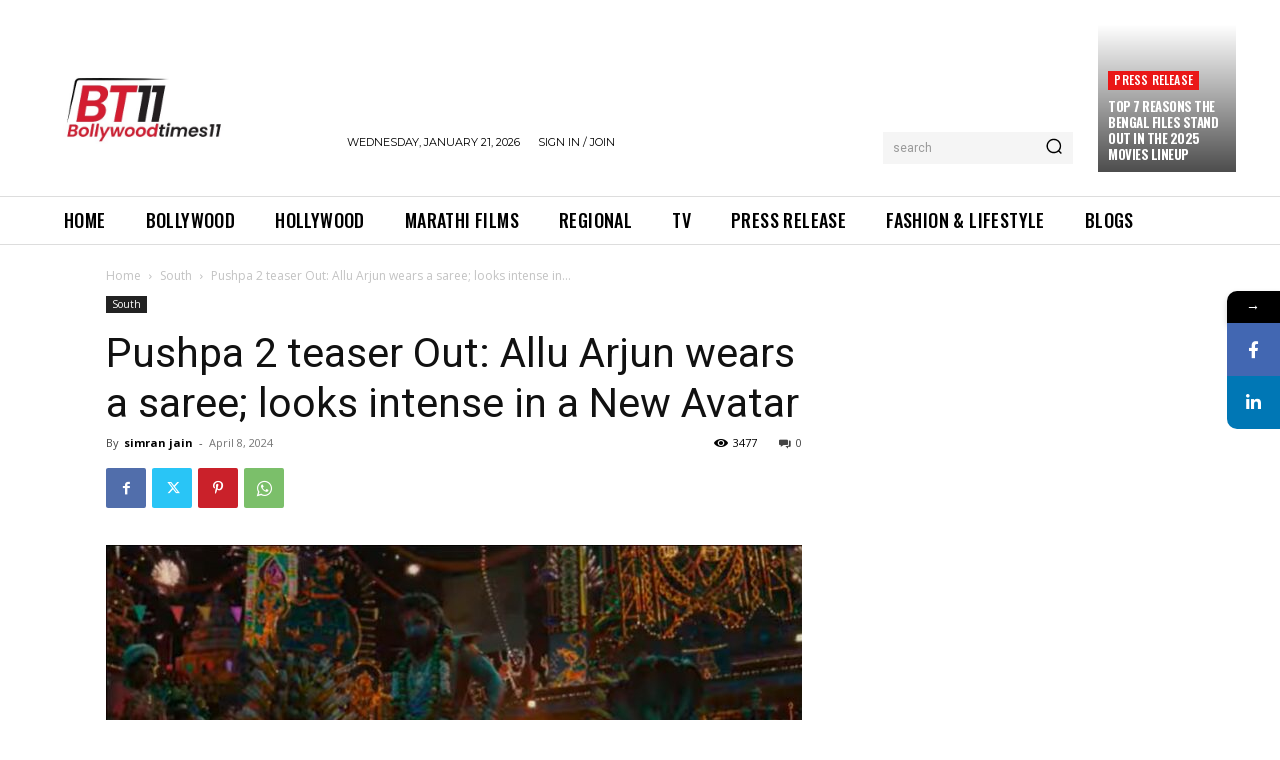

--- FILE ---
content_type: text/html; charset=utf-8
request_url: https://www.google.com/recaptcha/api2/aframe
body_size: 268
content:
<!DOCTYPE HTML><html><head><meta http-equiv="content-type" content="text/html; charset=UTF-8"></head><body><script nonce="UPCMouuXorXmPNIWYxU88w">/** Anti-fraud and anti-abuse applications only. See google.com/recaptcha */ try{var clients={'sodar':'https://pagead2.googlesyndication.com/pagead/sodar?'};window.addEventListener("message",function(a){try{if(a.source===window.parent){var b=JSON.parse(a.data);var c=clients[b['id']];if(c){var d=document.createElement('img');d.src=c+b['params']+'&rc='+(localStorage.getItem("rc::a")?sessionStorage.getItem("rc::b"):"");window.document.body.appendChild(d);sessionStorage.setItem("rc::e",parseInt(sessionStorage.getItem("rc::e")||0)+1);localStorage.setItem("rc::h",'1768992304274');}}}catch(b){}});window.parent.postMessage("_grecaptcha_ready", "*");}catch(b){}</script></body></html>